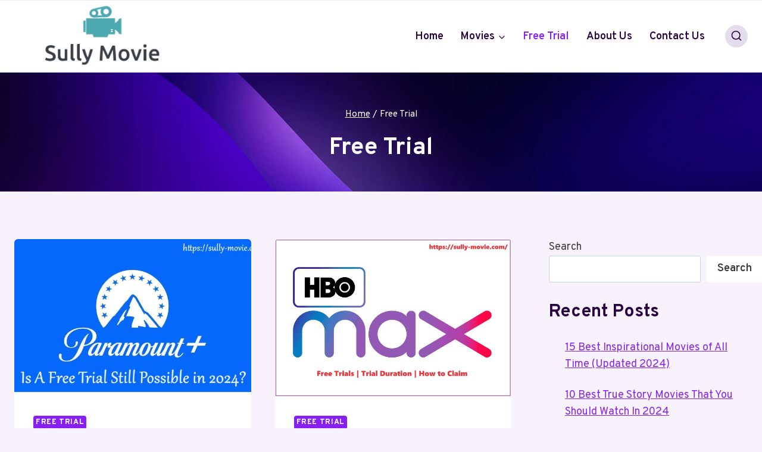

--- FILE ---
content_type: text/html; charset=utf-8
request_url: https://www.google.com/recaptcha/api2/aframe
body_size: 266
content:
<!DOCTYPE HTML><html><head><meta http-equiv="content-type" content="text/html; charset=UTF-8"></head><body><script nonce="18yatr9Mvb6_chmFwIFPyQ">/** Anti-fraud and anti-abuse applications only. See google.com/recaptcha */ try{var clients={'sodar':'https://pagead2.googlesyndication.com/pagead/sodar?'};window.addEventListener("message",function(a){try{if(a.source===window.parent){var b=JSON.parse(a.data);var c=clients[b['id']];if(c){var d=document.createElement('img');d.src=c+b['params']+'&rc='+(localStorage.getItem("rc::a")?sessionStorage.getItem("rc::b"):"");window.document.body.appendChild(d);sessionStorage.setItem("rc::e",parseInt(sessionStorage.getItem("rc::e")||0)+1);localStorage.setItem("rc::h",'1769754516781');}}}catch(b){}});window.parent.postMessage("_grecaptcha_ready", "*");}catch(b){}</script></body></html>